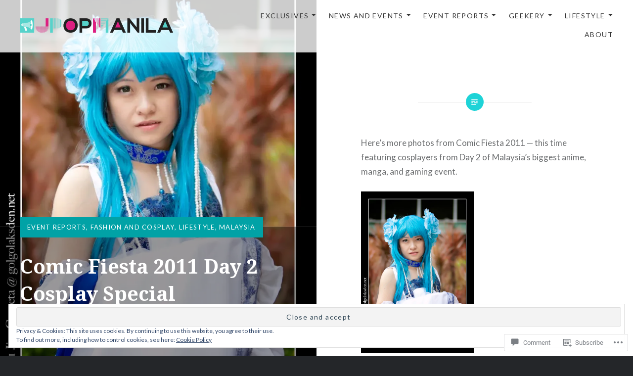

--- FILE ---
content_type: text/css;charset=utf-8
request_url: https://s0.wp.com/?custom-css=1&csblog=8NRfR&cscache=6&csrev=3
body_size: -22
content:
.jetpack-social-navigation ul li a,.jetpack-social-navigation a{width:auto}.jetpack-social-navigation ul li .icon{display:none}.screen-reader-text{position:relative !important;left:0;width:auto;height:auto;font-size:14px}.post-navigation .screen-reader-text{display:none}